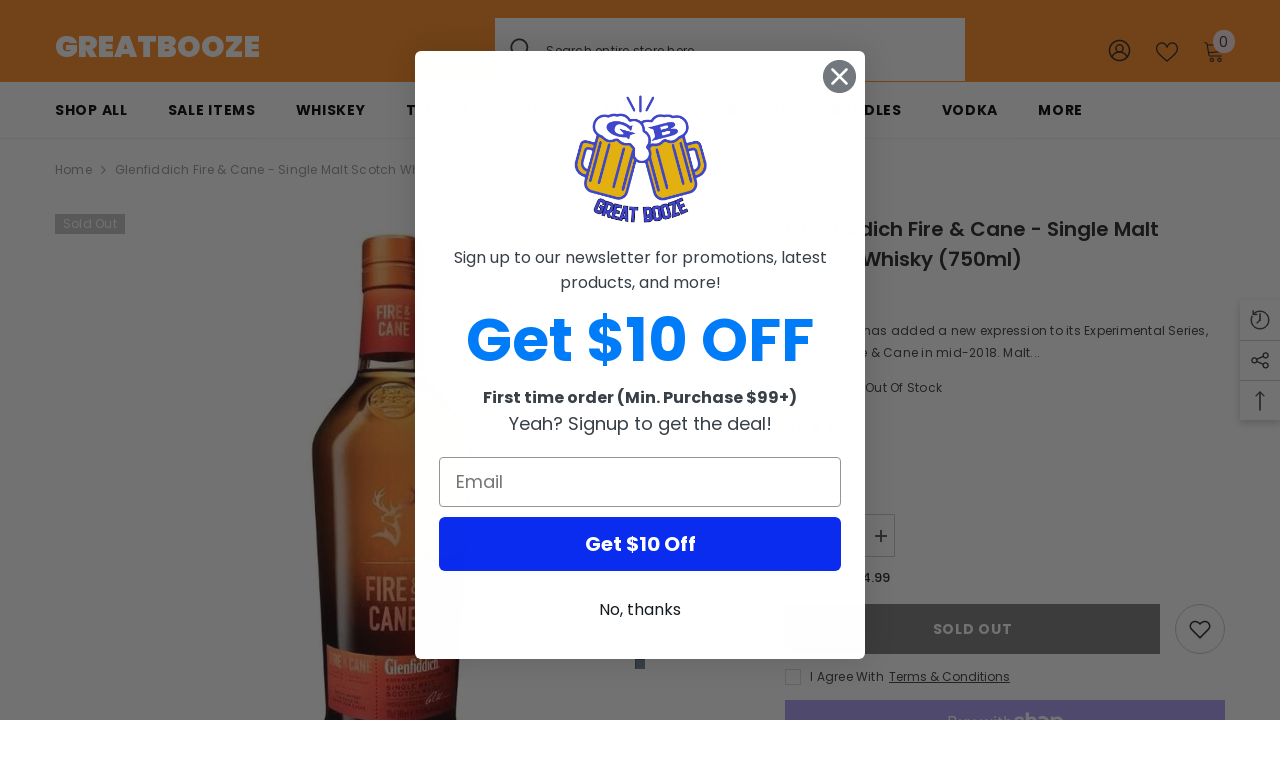

--- FILE ---
content_type: text/html; charset=utf-8
request_url: https://greatbooze.com/products/glenfiddich-fire-cane-single-malt-scotch-whisky-750ml?view=ajax_recently_viewed&_=1768691486464
body_size: 345
content:


<div class="item">
  <a class="first-info" href="/products/glenfiddich-fire-cane-single-malt-scotch-whisky-750ml" data-mobile-click><svg aria-hidden="true" focusable="false" data-prefix="fal" data-icon="external-link" role="img" xmlns="http://www.w3.org/2000/svg" viewBox="0 0 512 512" class="icon icon-external-link">
	<path d="M440,256H424a8,8,0,0,0-8,8V464a16,16,0,0,1-16,16H48a16,16,0,0,1-16-16V112A16,16,0,0,1,48,96H248a8,8,0,0,0,8-8V72a8,8,0,0,0-8-8H48A48,48,0,0,0,0,112V464a48,48,0,0,0,48,48H400a48,48,0,0,0,48-48V264A8,8,0,0,0,440,256ZM500,0,364,.34a12,12,0,0,0-12,12v10a12,12,0,0,0,12,12L454,34l.7.71L131.51,357.86a12,12,0,0,0,0,17l5.66,5.66a12,12,0,0,0,17,0L477.29,57.34l.71.7-.34,90a12,12,0,0,0,12,12h10a12,12,0,0,0,12-12L512,12A12,12,0,0,0,500,0Z"></path>
</svg>
            <img srcset="//greatbooze.com/cdn/shop/products/302_9e812c74-0050-4ced-b7a2-64478396213d.jpg?v=1662323154" src="//greatbooze.com/cdn/shop/products/302_9e812c74-0050-4ced-b7a2-64478396213d.jpg?v=1662323154" alt="Glenfiddich Fire & Cane - Single Malt Scotch Whisky 750ml" loading="lazy" class="motion-reduce hidden-mobile" sizes="auto"/>
            <a class="hidden-desktop" href="/products/glenfiddich-fire-cane-single-malt-scotch-whisky-750ml">
              <img srcset="//greatbooze.com/cdn/shop/products/302_9e812c74-0050-4ced-b7a2-64478396213d.jpg?v=1662323154" src="//greatbooze.com/cdn/shop/products/302_9e812c74-0050-4ced-b7a2-64478396213d.jpg?v=1662323154" alt="Glenfiddich Fire & Cane - Single Malt Scotch Whisky 750ml" loading="lazy" class="motion-reduce" sizes="auto"/>
            </a></a>
    <div class="second-info">
      <div class="first product-item" data-product-id="7267435872414"><a class="product-title link-underline" href="/products/glenfiddich-fire-cane-single-malt-scotch-whisky-750ml">
                <span class="text">Glenfiddich Fire &amp; Cane - Single Malt Scotch Whisky (750ml)</span>
        </a>
             <div class="product-price">
        
<div class="price  price--sold-out ">
    <dl><div class="price__regular">
            <dt>
                <span class="visually-hidden visually-hidden--inline">Regular price</span>
            </dt>
            <dd class="price__last">
                <span class="price-item price-item--regular">
                    $64.99
                </span>
            </dd>
        </div>
        <div class="price__sale">
            <dt class="price__compare">
                <span class="visually-hidden visually-hidden--inline">Regular price</span>
            </dt>
            <dd class="price__compare">
                <s class="price-item price-item--regular">
                    
                </s>
            </dd>
            <dt>
                <span class="visually-hidden visually-hidden--inline">Sale price</span>
            </dt>
            <dd class="price__last">
                <span class="price-item price-item--sale">
                    $64.99
                </span>
            </dd></div>
        <small class="unit-price caption hidden">
            <dt class="visually-hidden">Unit price</dt>
            <dd class="price__last">
                <span></span>
                <span aria-hidden="true">/</span>
                <span class="visually-hidden">&nbsp;per&nbsp;</span>
                <span>
                </span>
            </dd>
        </small>
    </dl>
</div>

      </div>
      </div>
        <a class="second" href="/products/glenfiddich-fire-cane-single-malt-scotch-whisky-750ml"></a>
    </div>
</div>

--- FILE ---
content_type: text/css
request_url: https://greatbooze.com/cdn/shop/t/19/assets/component-header-08.css?v=8381016842207786141666410602
body_size: 1229
content:
#shopify-section-header-08{position:relative;z-index:3;will-change:transform;pointer-events:none}#shopify-section-header-08 .header-08{pointer-events:auto}#shopify-section-header-08.animate{transition:transform .15s ease-out}.header-08 .header-top{padding-top:18px;padding-bottom:1px}.header-08 .header-top--wrapper{display:flex;flex-wrap:nowrap;align-items:center;justify-content:space-between}.header-top--wrapper .header-top--right .header__icon--cart .cart-count-bubble{position:absolute;top:-9px;right:-10px;line-height:22px;margin:0;min-width:22px;min-height:22px}.header-top--wrapper .header-top--right .header__icon{text-align:center}.header-top--wrapper .header-top--right .customer-links{margin-left:0}.header-top--wrapper .header-top--right .header__icon--wishlist svg{width:22px;height:22px;margin:0;position:relative;top:2px}.header-top--wrapper .header-top--right .header__icon--account svg{width:23px;height:23px;display:inline-block;position:relative;top:1px}.header-top--wrapper .header-top--right .header__icon--cart svg{width:22px;height:22px;margin:0;position:relative;top:1px}.header-top--wrapper .header-top--right .header__icon>span{text-transform:uppercase;font-size:calc(var(--font-body-size) - 2px);font-weight:var(--font-weight-normal);display:block!important;height:auto;margin-top:10px}.header-top--wrapper .header-top--right .header__icon+.header__icon{margin-left:25px}.header-top--wrapper .header-top--right .icon-languageCurrency svg{position:relative;top:1px}.header-top--wrapper .header-top-center .header__search{display:block}.header-top--wrapper .header-top-center .header__group{display:flex;justify-content:flex-start;align-items:center}.header-top--wrapper .header__search .search-modal__form{max-width:100%;min-width:470px;border-radius:5px}.header-top--wrapper .header__search .search-modal__form .search__input{width:calc(100% - 50px);padding:11px 15px 9px;order:1}.header-top--wrapper .header__search .search-modal__form .search__button{padding:9px 0 9px 15px;min-height:45px}.header-top--wrapper .header__search .search-modal__form .search__button svg{width:22px;height:22px;transform:none;position:relative;top:-1px}.customer-service-text{font-size:var(--font-body-size);text-align:left;min-width:320px}.customer-service-text ul{display:flex;list-style:none;padding:0;align-items:center}.customer-service-text ul li{padding-right:40px}.customer-service-text a{font-size:var(--font-body-size);font-weight:var(--font-weight-normal);text-transform:uppercase;transition:none}.header-08 .search_details{position:relative}.header-top--wrapper .quickSearchResultsWrap{top:calc(100% + 15px);left:0;width:670px;border-radius:5px}.header-08 .header-bottom--wrapper{display:flex;justify-content:space-between;align-items:center}.header-08 .header-bottom--wrapper .menu-lv-1__action{padding:17px 20px}.header-08 .header-bottom--wrapper .dropdown-language .localization-form .disclosure__link .text,.header-08 .header-bottom--wrapper .dropdown-currency .currency-block .dropdown-item .text{color:var(--color-link)}.header-08 .menu-lv-1 .label{line-height:18px;height:18px;padding:0 7px;border-radius:2px}.header-08 .menu-lv-1 .label:before{display:none}.header__languageCurrency{display:inline-block;margin-left:20px;position:relative}.header__languageCurrency .top-language-currency{position:absolute;top:0;background-color:#fff;margin-left:0;box-shadow:0 5px 7px #00000026;z-index:3;right:0;width:210px;font-size:0;padding:0;transition:all .3s;visibility:hidden;opacity:0}.header__languageCurrency .top-language-currency.show{display:block;top:calc(100% + 15px);opacity:1;visibility:visible}.header__languageCurrency .top-language-currency .text{font-size:calc(var(--font-body-size) - 2px);font-weight:var(--font-weight-normal);position:relative;top:1px}.header__languageCurrency .dropdown-language .localization-form,.header__languageCurrency .halo-currency .currency-menu{min-width:104px}.header__languageCurrency .top-language-currency .icon,.header__languageCurrency .top-language-currency svg{width:16px;height:16px}.header__languageCurrency .top-language-currency button{justify-content:center;width:100%;border-right:1px solid #ccc;padding-top:5px;padding-bottom:5px}.header__languageCurrency .top-language-currency button>svg{width:8px;height:8px}.header__languageCurrency .halo-top-language{width:50%}.header__languageCurrency .halo-top-currency{width:50%;margin:0}.header__languageCurrency .halo-top-currency .dropdown-toggle{display:flex;align-items:center;justify-content:center;padding-top:5px;padding-bottom:5px}.header__languageCurrency .halo-top-currency .dropdown-toggle .text{margin-left:5px}.header__languageCurrency .halo-top-currency .dropdown-toggle>svg{width:8px;height:8px;margin-top:0;margin-left:2px}.announcement-bar__message .message,.announcement-bar__message p{letter-spacing:0}.announcement-bar__message .message a{margin-left:5px;margin-right:5px;text-decoration:underline;text-underline-offset:.1em;text-decoration-color:#95b4bb}.slick-arrow{box-shadow:0 1px 3px #0003}.recently-viewed-title{font-size:calc(var(--font-body-size) - 4px)!important}.productView-groupTop .productView-share.style-2 .share-button__button{padding:14px 0 8px 15px!important}.facets__price--slider .facets__price--box .form-field{width:41%}.bottom-bar--list .cart-count-bubble{top:3px;right:9px}@media (max-width: 1300px){.header-top--wrapper .customer-service-text{margin-right:25px}.body-boxed .header-top--wrapper .quickSearchResultsWrap{width:auto}.header-top--wrapper .quickSearchResultsWrap{width:558px}}@media (max-width: 1024px){#shopify-section-header-08 .header-wrapper{height:auto!important}.header__icon--cart .cart-count-bubble{top:-10px}.site-nav-mobile .dropdown-language .localization-form .disclosure__link .text,.site-nav-mobile .dropdown-currency .currency-block .dropdown-item .text{color:var(--color-link)}.site-nav-mobile.nav-account .customer-links{display:none}.site-nav-mobile.nav-account .customer-service-text a{font-weight:var(--font-weight-bold)}.halo-currency .currency-menu .dropdown-item .text:hover:before,.halo-currency .currency-menu .dropdown-item.active .text:before{bottom:5px}.dropdown-language .localization-form .disclosure__link.disclosure__link--active,.dropdown-language .localization-form .disclosure__link:hover{text-underline-offset:3px}.sections-slide-show+.sections-brand-slider .slick-arrow{top:calc(50% - 35px)}.body-boxed .sections-slide-show+.sections-brand-slider .slick-arrow{top:calc(50% - 10px)}.site-nav-mobile.nav-account .customer-service-text a{margin-left:0;font-weight:500!important}.bottom-bar--list span{font-size:calc(var(--font-body-size) - 4px)!important}.slideshow-wrapper .slide-content .slide-heading{margin-bottom:14px!important}.product-card-layout-01 .product-item.enable_background_button_card .card-action{padding-top:5px!important;padding-bottom:10px!important}.product-card-layout-01 .card-action .variants-popup{bottom:10px!important}}@media (max-width: 551px){.announcement-bar__message .message{padding:5px 0}.announcement-bar__message .message span img{margin-right:15px}.announcement-bar__message .message,.announcement-bar__message .message a,.announcement-bar__message p{font-size:13px!important;font-weight:var(--font-weight-normal)}.announcement-bar__message .message .btn{display:none}.announcement-bar .announcement-close{top:19px}.body-boxed .halo-block-header{margin:0 0 20px}}@media (min-width: 1025px){#shopify-section-header-08 .header-08{border-bottom:1px solid #efefef}.header-08 .megamenu_style_1 .menu-dropdown__column,.header-08 .megamenu_style_2 .menu-dropdown__column{-webkit-box-flex:0;-ms-flex:0 0 66%;flex:0 0 66%;max-width:66%}.header-08 .megamenu_style_1 .menu-dropdown__banner,.header-08 .megamenu_style_2 .menu-dropdown__banner{-webkit-box-flex:0;-ms-flex:0 0 34%;flex:0 0 34%;max-width:34%}.header-08 .megamenu_style_1 .menu-dropdown__column.column-full,.header-08 .megamenu_style_2 .menu-dropdown__column.column-full{-webkit-box-flex:0;-ms-flex:0 0 100%;flex:0 0 100%;max-width:100%}.shopify-section-header-hidden .menu-lv-1.has-megamenu .menu-dropdown{top:100%}.shopify-section-header-sticky .header-bottom--wrapper .header-bottom-right{display:none}.shopify-section-header-sticky .header-wrapper .header-bottom .fixed-center .menu-lv-1__action{padding:17px 20px}.header-08 .header-top--right{flex:0 0 calc(23.3333% - 10px);max-width:calc(23.3333% - 10px)}.header-08 .header-top-center{position:relative;flex:0 0 calc(67.666667% + 20px);max-width:calc(67.666667% + 20px)}.header-08 .header-top--left{flex:0 0 calc(9% - 10px);max-width:calc(9% - 10px)}.header-08 .list-menu.text-left{margin-left:-20px}.header-top--wrapper .customer-service-text a:hover{text-decoration:underline;text-underline-offset:.1em;font-weight:var(--font-weight-medium)}.sticky-search-open #shopify-section-header-08{will-change:unset;transform:none!important}.sticky-search-open .search_details{max-width:650px}.sticky-search-open .search_details .header-search-close{font-size:0}.sticky-search-open .search_details .quickSearchResultsWrap{top:calc(100% + 16px);width:650px}.sticky-search-open .header-top-center .header__search{position:fixed;top:0;bottom:0;left:0;right:0;background:#232323cc;width:100%;height:100%;margin:0;z-index:101}.header-custom-width #shopify-section-announcement-bar .container{max-width:100%}.announcement-bar__message{padding:5px 0}}@media (min-width: 551px){.bundle-product-list .slick-arrow.slick-prev{left:auto!important;right:65px!important}}
/*# sourceMappingURL=/cdn/shop/t/19/assets/component-header-08.css.map?v=8381016842207786141666410602 */
